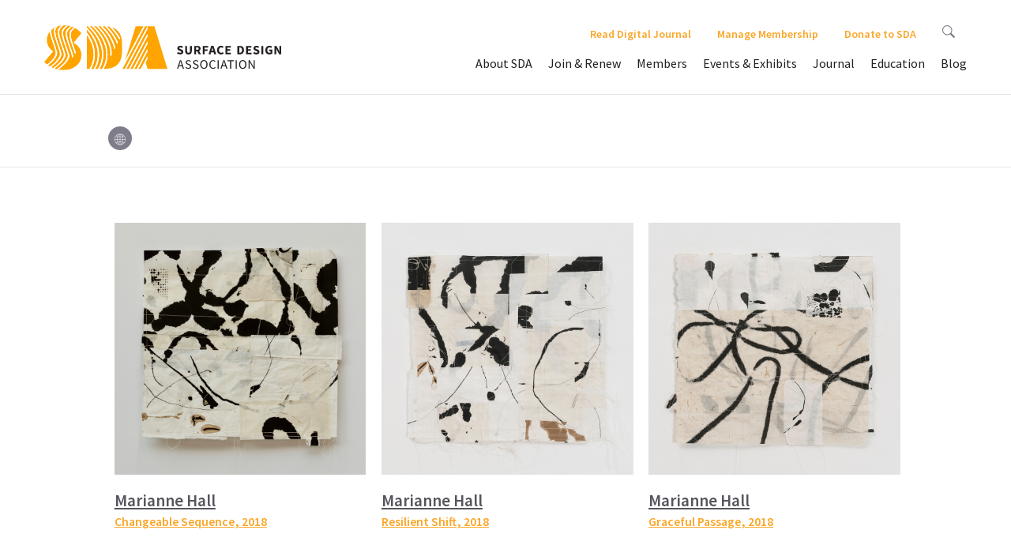

--- FILE ---
content_type: text/html; charset=UTF-8
request_url: https://www.surfacedesign.org/author/hall-mariannagmail-com/
body_size: 11736
content:
<!DOCTYPE html>
<!--[if IE 7]>
<html class="ie ie7" lang="en-US">
<![endif]-->
<!--[if IE 8]>
<html class="ie ie8" lang="en-US">
<![endif]-->
<!--[if !(IE 7) & !(IE 8)]><!-->
<html lang="en-US">
<!--<![endif]-->
	<head><style>img.lazy{min-height:1px}</style><link href="https://www.surfacedesign.org/wp-content/plugins/w3-total-cache/pub/js/lazyload.min.js" as="script">
		<meta charset="UTF-8">		
		<meta http-equiv="X-UA-Compatible" content="IE=edge,chrome=1">
		<title>Marianne Hall |  Surface Design Association</title>
		<meta name="viewport" content="width=device-width, initial-scale=1.0">
		<link rel="profile" href="http://gmpg.org/xfn/11">
		<link rel="pingback" href="https://www.surfacedesign.org/xmlrpc.php">
		
		
		<!-- stylesheets -->
		<link href="//maxcdn.bootstrapcdn.com/bootstrap/3.3.6/css/bootstrap.min.css" rel="stylesheet" integrity="sha384-1q8mTJOASx8j1Au+a5WDVnPi2lkFfwwEAa8hDDdjZlpLegxhjVME1fgjWPGmkzs7" crossorigin="anonymous">
		<link rel="stylesheet" type="text/css" href="//cdn.jsdelivr.net/jquery.slick/1.5.9/slick.css"/>
		<link rel="stylesheet" type="text/css" href="//cdnjs.cloudflare.com/ajax/libs/slick-carousel/1.5.9/slick-theme.css">
		<link rel="stylesheet" href="//cdnjs.cloudflare.com/ajax/libs/bootstrap-select/1.10.0/css/bootstrap-select.min.css">
		<link rel="stylesheet" href="https://www.surfacedesign.org/wp-content/themes/sda_theme/css/lightgallery.min.css"> 
		<link rel="stylesheet" href="https://www.surfacedesign.org/wp-content/themes/sda_theme/style.css">
		<link rel="stylesheet" href="https://www.surfacedesign.org/wp-content/themes/sda_theme/css/main.css?v=3.3">
		
		
		<!-- favicons and icons -->
		<link rel="apple-touch-icon" sizes="180x180" href="/favicons/apple-touch-icon.png">
		<link rel="icon" type="image/png" sizes="32x32" href="/favicons/favicon-32x32.png">
		<link rel="icon" type="image/png" sizes="16x16" href="/favicons/favicon-16x16.png">
		<link rel="manifest" href="/favicons/site.webmanifest">
		<link rel="shortcut icon" href="/favicons/favicon.ico">
		<meta name="msapplication-TileColor" content="#da532c">
		<meta name="msapplication-config" content="/favicons/browserconfig.xml">
		<meta name="theme-color" content="#ffffff">


		<!-- Google Tag Manager -->
		<script>(function(w,d,s,l,i){w[l]=w[l]||[];w[l].push({'gtm.start':
		new Date().getTime(),event:'gtm.js'});var f=d.getElementsByTagName(s)[0],
		j=d.createElement(s),dl=l!='dataLayer'?'&l='+l:'';j.async=true;j.src=
		'https://www.googletagmanager.com/gtm.js?id='+i+dl;f.parentNode.insertBefore(j,f);
		})(window,document,'script','dataLayer','GTM-W9CVT3B');</script>
		<!-- End Google Tag Manager -->
		
		<!--[if lt IE 9]>
		<script src="https://www.surfacedesign.org/wp-content/themes/sda_theme/js/html5.js"></script>
		<![endif]-->
		<meta name='robots' content='max-image-preview:large' />
<!-- Google tag (gtag.js) consent mode dataLayer added by Site Kit -->
<script type="text/javascript" id="google_gtagjs-js-consent-mode-data-layer">
/* <![CDATA[ */
window.dataLayer = window.dataLayer || [];function gtag(){dataLayer.push(arguments);}
gtag('consent', 'default', {"ad_personalization":"denied","ad_storage":"denied","ad_user_data":"denied","analytics_storage":"denied","functionality_storage":"denied","security_storage":"denied","personalization_storage":"denied","region":["AT","BE","BG","CH","CY","CZ","DE","DK","EE","ES","FI","FR","GB","GR","HR","HU","IE","IS","IT","LI","LT","LU","LV","MT","NL","NO","PL","PT","RO","SE","SI","SK"],"wait_for_update":500});
window._googlesitekitConsentCategoryMap = {"statistics":["analytics_storage"],"marketing":["ad_storage","ad_user_data","ad_personalization"],"functional":["functionality_storage","security_storage"],"preferences":["personalization_storage"]};
window._googlesitekitConsents = {"ad_personalization":"denied","ad_storage":"denied","ad_user_data":"denied","analytics_storage":"denied","functionality_storage":"denied","security_storage":"denied","personalization_storage":"denied","region":["AT","BE","BG","CH","CY","CZ","DE","DK","EE","ES","FI","FR","GB","GR","HR","HU","IE","IS","IT","LI","LT","LU","LV","MT","NL","NO","PL","PT","RO","SE","SI","SK"],"wait_for_update":500};
/* ]]> */
</script>
<!-- End Google tag (gtag.js) consent mode dataLayer added by Site Kit -->
<link rel='dns-prefetch' href='//ajax.googleapis.com' />
<link rel='dns-prefetch' href='//maxcdn.bootstrapcdn.com' />
<link rel='dns-prefetch' href='//cdnjs.cloudflare.com' />
<link rel='dns-prefetch' href='//npmcdn.com' />
<link rel='dns-prefetch' href='//cdn.jsdelivr.net' />
<link rel='dns-prefetch' href='//www.googletagmanager.com' />
<link rel="alternate" type="application/rss+xml" title="Surface Design Association &raquo; Posts by Marianne Hall Feed" href="https://www.surfacedesign.org/author/hall-mariannagmail-com/feed/" />
<style id='wp-img-auto-sizes-contain-inline-css' type='text/css'>
img:is([sizes=auto i],[sizes^="auto," i]){contain-intrinsic-size:3000px 1500px}
/*# sourceURL=wp-img-auto-sizes-contain-inline-css */
</style>
<style id='wp-emoji-styles-inline-css' type='text/css'>

	img.wp-smiley, img.emoji {
		display: inline !important;
		border: none !important;
		box-shadow: none !important;
		height: 1em !important;
		width: 1em !important;
		margin: 0 0.07em !important;
		vertical-align: -0.1em !important;
		background: none !important;
		padding: 0 !important;
	}
/*# sourceURL=wp-emoji-styles-inline-css */
</style>
<style id='wp-block-library-inline-css' type='text/css'>
:root{--wp-block-synced-color:#7a00df;--wp-block-synced-color--rgb:122,0,223;--wp-bound-block-color:var(--wp-block-synced-color);--wp-editor-canvas-background:#ddd;--wp-admin-theme-color:#007cba;--wp-admin-theme-color--rgb:0,124,186;--wp-admin-theme-color-darker-10:#006ba1;--wp-admin-theme-color-darker-10--rgb:0,107,160.5;--wp-admin-theme-color-darker-20:#005a87;--wp-admin-theme-color-darker-20--rgb:0,90,135;--wp-admin-border-width-focus:2px}@media (min-resolution:192dpi){:root{--wp-admin-border-width-focus:1.5px}}.wp-element-button{cursor:pointer}:root .has-very-light-gray-background-color{background-color:#eee}:root .has-very-dark-gray-background-color{background-color:#313131}:root .has-very-light-gray-color{color:#eee}:root .has-very-dark-gray-color{color:#313131}:root .has-vivid-green-cyan-to-vivid-cyan-blue-gradient-background{background:linear-gradient(135deg,#00d084,#0693e3)}:root .has-purple-crush-gradient-background{background:linear-gradient(135deg,#34e2e4,#4721fb 50%,#ab1dfe)}:root .has-hazy-dawn-gradient-background{background:linear-gradient(135deg,#faaca8,#dad0ec)}:root .has-subdued-olive-gradient-background{background:linear-gradient(135deg,#fafae1,#67a671)}:root .has-atomic-cream-gradient-background{background:linear-gradient(135deg,#fdd79a,#004a59)}:root .has-nightshade-gradient-background{background:linear-gradient(135deg,#330968,#31cdcf)}:root .has-midnight-gradient-background{background:linear-gradient(135deg,#020381,#2874fc)}:root{--wp--preset--font-size--normal:16px;--wp--preset--font-size--huge:42px}.has-regular-font-size{font-size:1em}.has-larger-font-size{font-size:2.625em}.has-normal-font-size{font-size:var(--wp--preset--font-size--normal)}.has-huge-font-size{font-size:var(--wp--preset--font-size--huge)}.has-text-align-center{text-align:center}.has-text-align-left{text-align:left}.has-text-align-right{text-align:right}.has-fit-text{white-space:nowrap!important}#end-resizable-editor-section{display:none}.aligncenter{clear:both}.items-justified-left{justify-content:flex-start}.items-justified-center{justify-content:center}.items-justified-right{justify-content:flex-end}.items-justified-space-between{justify-content:space-between}.screen-reader-text{border:0;clip-path:inset(50%);height:1px;margin:-1px;overflow:hidden;padding:0;position:absolute;width:1px;word-wrap:normal!important}.screen-reader-text:focus{background-color:#ddd;clip-path:none;color:#444;display:block;font-size:1em;height:auto;left:5px;line-height:normal;padding:15px 23px 14px;text-decoration:none;top:5px;width:auto;z-index:100000}html :where(.has-border-color){border-style:solid}html :where([style*=border-top-color]){border-top-style:solid}html :where([style*=border-right-color]){border-right-style:solid}html :where([style*=border-bottom-color]){border-bottom-style:solid}html :where([style*=border-left-color]){border-left-style:solid}html :where([style*=border-width]){border-style:solid}html :where([style*=border-top-width]){border-top-style:solid}html :where([style*=border-right-width]){border-right-style:solid}html :where([style*=border-bottom-width]){border-bottom-style:solid}html :where([style*=border-left-width]){border-left-style:solid}html :where(img[class*=wp-image-]){height:auto;max-width:100%}:where(figure){margin:0 0 1em}html :where(.is-position-sticky){--wp-admin--admin-bar--position-offset:var(--wp-admin--admin-bar--height,0px)}@media screen and (max-width:600px){html :where(.is-position-sticky){--wp-admin--admin-bar--position-offset:0px}}

/*# sourceURL=wp-block-library-inline-css */
</style><style id='global-styles-inline-css' type='text/css'>
:root{--wp--preset--aspect-ratio--square: 1;--wp--preset--aspect-ratio--4-3: 4/3;--wp--preset--aspect-ratio--3-4: 3/4;--wp--preset--aspect-ratio--3-2: 3/2;--wp--preset--aspect-ratio--2-3: 2/3;--wp--preset--aspect-ratio--16-9: 16/9;--wp--preset--aspect-ratio--9-16: 9/16;--wp--preset--color--black: #000000;--wp--preset--color--cyan-bluish-gray: #abb8c3;--wp--preset--color--white: #ffffff;--wp--preset--color--pale-pink: #f78da7;--wp--preset--color--vivid-red: #cf2e2e;--wp--preset--color--luminous-vivid-orange: #ff6900;--wp--preset--color--luminous-vivid-amber: #fcb900;--wp--preset--color--light-green-cyan: #7bdcb5;--wp--preset--color--vivid-green-cyan: #00d084;--wp--preset--color--pale-cyan-blue: #8ed1fc;--wp--preset--color--vivid-cyan-blue: #0693e3;--wp--preset--color--vivid-purple: #9b51e0;--wp--preset--gradient--vivid-cyan-blue-to-vivid-purple: linear-gradient(135deg,rgb(6,147,227) 0%,rgb(155,81,224) 100%);--wp--preset--gradient--light-green-cyan-to-vivid-green-cyan: linear-gradient(135deg,rgb(122,220,180) 0%,rgb(0,208,130) 100%);--wp--preset--gradient--luminous-vivid-amber-to-luminous-vivid-orange: linear-gradient(135deg,rgb(252,185,0) 0%,rgb(255,105,0) 100%);--wp--preset--gradient--luminous-vivid-orange-to-vivid-red: linear-gradient(135deg,rgb(255,105,0) 0%,rgb(207,46,46) 100%);--wp--preset--gradient--very-light-gray-to-cyan-bluish-gray: linear-gradient(135deg,rgb(238,238,238) 0%,rgb(169,184,195) 100%);--wp--preset--gradient--cool-to-warm-spectrum: linear-gradient(135deg,rgb(74,234,220) 0%,rgb(151,120,209) 20%,rgb(207,42,186) 40%,rgb(238,44,130) 60%,rgb(251,105,98) 80%,rgb(254,248,76) 100%);--wp--preset--gradient--blush-light-purple: linear-gradient(135deg,rgb(255,206,236) 0%,rgb(152,150,240) 100%);--wp--preset--gradient--blush-bordeaux: linear-gradient(135deg,rgb(254,205,165) 0%,rgb(254,45,45) 50%,rgb(107,0,62) 100%);--wp--preset--gradient--luminous-dusk: linear-gradient(135deg,rgb(255,203,112) 0%,rgb(199,81,192) 50%,rgb(65,88,208) 100%);--wp--preset--gradient--pale-ocean: linear-gradient(135deg,rgb(255,245,203) 0%,rgb(182,227,212) 50%,rgb(51,167,181) 100%);--wp--preset--gradient--electric-grass: linear-gradient(135deg,rgb(202,248,128) 0%,rgb(113,206,126) 100%);--wp--preset--gradient--midnight: linear-gradient(135deg,rgb(2,3,129) 0%,rgb(40,116,252) 100%);--wp--preset--font-size--small: 13px;--wp--preset--font-size--medium: 20px;--wp--preset--font-size--large: 36px;--wp--preset--font-size--x-large: 42px;--wp--preset--spacing--20: 0.44rem;--wp--preset--spacing--30: 0.67rem;--wp--preset--spacing--40: 1rem;--wp--preset--spacing--50: 1.5rem;--wp--preset--spacing--60: 2.25rem;--wp--preset--spacing--70: 3.38rem;--wp--preset--spacing--80: 5.06rem;--wp--preset--shadow--natural: 6px 6px 9px rgba(0, 0, 0, 0.2);--wp--preset--shadow--deep: 12px 12px 50px rgba(0, 0, 0, 0.4);--wp--preset--shadow--sharp: 6px 6px 0px rgba(0, 0, 0, 0.2);--wp--preset--shadow--outlined: 6px 6px 0px -3px rgb(255, 255, 255), 6px 6px rgb(0, 0, 0);--wp--preset--shadow--crisp: 6px 6px 0px rgb(0, 0, 0);}:where(.is-layout-flex){gap: 0.5em;}:where(.is-layout-grid){gap: 0.5em;}body .is-layout-flex{display: flex;}.is-layout-flex{flex-wrap: wrap;align-items: center;}.is-layout-flex > :is(*, div){margin: 0;}body .is-layout-grid{display: grid;}.is-layout-grid > :is(*, div){margin: 0;}:where(.wp-block-columns.is-layout-flex){gap: 2em;}:where(.wp-block-columns.is-layout-grid){gap: 2em;}:where(.wp-block-post-template.is-layout-flex){gap: 1.25em;}:where(.wp-block-post-template.is-layout-grid){gap: 1.25em;}.has-black-color{color: var(--wp--preset--color--black) !important;}.has-cyan-bluish-gray-color{color: var(--wp--preset--color--cyan-bluish-gray) !important;}.has-white-color{color: var(--wp--preset--color--white) !important;}.has-pale-pink-color{color: var(--wp--preset--color--pale-pink) !important;}.has-vivid-red-color{color: var(--wp--preset--color--vivid-red) !important;}.has-luminous-vivid-orange-color{color: var(--wp--preset--color--luminous-vivid-orange) !important;}.has-luminous-vivid-amber-color{color: var(--wp--preset--color--luminous-vivid-amber) !important;}.has-light-green-cyan-color{color: var(--wp--preset--color--light-green-cyan) !important;}.has-vivid-green-cyan-color{color: var(--wp--preset--color--vivid-green-cyan) !important;}.has-pale-cyan-blue-color{color: var(--wp--preset--color--pale-cyan-blue) !important;}.has-vivid-cyan-blue-color{color: var(--wp--preset--color--vivid-cyan-blue) !important;}.has-vivid-purple-color{color: var(--wp--preset--color--vivid-purple) !important;}.has-black-background-color{background-color: var(--wp--preset--color--black) !important;}.has-cyan-bluish-gray-background-color{background-color: var(--wp--preset--color--cyan-bluish-gray) !important;}.has-white-background-color{background-color: var(--wp--preset--color--white) !important;}.has-pale-pink-background-color{background-color: var(--wp--preset--color--pale-pink) !important;}.has-vivid-red-background-color{background-color: var(--wp--preset--color--vivid-red) !important;}.has-luminous-vivid-orange-background-color{background-color: var(--wp--preset--color--luminous-vivid-orange) !important;}.has-luminous-vivid-amber-background-color{background-color: var(--wp--preset--color--luminous-vivid-amber) !important;}.has-light-green-cyan-background-color{background-color: var(--wp--preset--color--light-green-cyan) !important;}.has-vivid-green-cyan-background-color{background-color: var(--wp--preset--color--vivid-green-cyan) !important;}.has-pale-cyan-blue-background-color{background-color: var(--wp--preset--color--pale-cyan-blue) !important;}.has-vivid-cyan-blue-background-color{background-color: var(--wp--preset--color--vivid-cyan-blue) !important;}.has-vivid-purple-background-color{background-color: var(--wp--preset--color--vivid-purple) !important;}.has-black-border-color{border-color: var(--wp--preset--color--black) !important;}.has-cyan-bluish-gray-border-color{border-color: var(--wp--preset--color--cyan-bluish-gray) !important;}.has-white-border-color{border-color: var(--wp--preset--color--white) !important;}.has-pale-pink-border-color{border-color: var(--wp--preset--color--pale-pink) !important;}.has-vivid-red-border-color{border-color: var(--wp--preset--color--vivid-red) !important;}.has-luminous-vivid-orange-border-color{border-color: var(--wp--preset--color--luminous-vivid-orange) !important;}.has-luminous-vivid-amber-border-color{border-color: var(--wp--preset--color--luminous-vivid-amber) !important;}.has-light-green-cyan-border-color{border-color: var(--wp--preset--color--light-green-cyan) !important;}.has-vivid-green-cyan-border-color{border-color: var(--wp--preset--color--vivid-green-cyan) !important;}.has-pale-cyan-blue-border-color{border-color: var(--wp--preset--color--pale-cyan-blue) !important;}.has-vivid-cyan-blue-border-color{border-color: var(--wp--preset--color--vivid-cyan-blue) !important;}.has-vivid-purple-border-color{border-color: var(--wp--preset--color--vivid-purple) !important;}.has-vivid-cyan-blue-to-vivid-purple-gradient-background{background: var(--wp--preset--gradient--vivid-cyan-blue-to-vivid-purple) !important;}.has-light-green-cyan-to-vivid-green-cyan-gradient-background{background: var(--wp--preset--gradient--light-green-cyan-to-vivid-green-cyan) !important;}.has-luminous-vivid-amber-to-luminous-vivid-orange-gradient-background{background: var(--wp--preset--gradient--luminous-vivid-amber-to-luminous-vivid-orange) !important;}.has-luminous-vivid-orange-to-vivid-red-gradient-background{background: var(--wp--preset--gradient--luminous-vivid-orange-to-vivid-red) !important;}.has-very-light-gray-to-cyan-bluish-gray-gradient-background{background: var(--wp--preset--gradient--very-light-gray-to-cyan-bluish-gray) !important;}.has-cool-to-warm-spectrum-gradient-background{background: var(--wp--preset--gradient--cool-to-warm-spectrum) !important;}.has-blush-light-purple-gradient-background{background: var(--wp--preset--gradient--blush-light-purple) !important;}.has-blush-bordeaux-gradient-background{background: var(--wp--preset--gradient--blush-bordeaux) !important;}.has-luminous-dusk-gradient-background{background: var(--wp--preset--gradient--luminous-dusk) !important;}.has-pale-ocean-gradient-background{background: var(--wp--preset--gradient--pale-ocean) !important;}.has-electric-grass-gradient-background{background: var(--wp--preset--gradient--electric-grass) !important;}.has-midnight-gradient-background{background: var(--wp--preset--gradient--midnight) !important;}.has-small-font-size{font-size: var(--wp--preset--font-size--small) !important;}.has-medium-font-size{font-size: var(--wp--preset--font-size--medium) !important;}.has-large-font-size{font-size: var(--wp--preset--font-size--large) !important;}.has-x-large-font-size{font-size: var(--wp--preset--font-size--x-large) !important;}
/*# sourceURL=global-styles-inline-css */
</style>

<style id='classic-theme-styles-inline-css' type='text/css'>
/*! This file is auto-generated */
.wp-block-button__link{color:#fff;background-color:#32373c;border-radius:9999px;box-shadow:none;text-decoration:none;padding:calc(.667em + 2px) calc(1.333em + 2px);font-size:1.125em}.wp-block-file__button{background:#32373c;color:#fff;text-decoration:none}
/*# sourceURL=/wp-includes/css/classic-themes.min.css */
</style>
<script type="text/javascript" src="https://ajax.googleapis.com/ajax/libs/jquery/2.2.4/jquery.min.js?ver=6.9" id="jquery-js"></script>
<script type="text/javascript" src="//maxcdn.bootstrapcdn.com/bootstrap/3.3.6/js/bootstrap.min.js?ver=3.3.6" id="bootstrapjs-js"></script>
<script type="text/javascript" src="//cdnjs.cloudflare.com/ajax/libs/bootstrap-select/1.10.0/js/bootstrap-select.min.js?ver=1.10.0" id="bootstrapselect-js"></script>
<script type="text/javascript" src="//npmcdn.com/masonry-layout@4.0/dist/masonry.pkgd.min.js?ver=4.0" id="masonryjs-js"></script>
<script type="text/javascript" src="//cdn.jsdelivr.net/jquery.slick/1.5.9/slick.min.js?ver=1.5.9" id="isotopejs-js"></script>
<script type="text/javascript" src="https://www.surfacedesign.org/wp-content/themes/sda_theme/js/guest-juror.js?ver=1.0" id="guestjurorjs-js"></script>
<script type="text/javascript" src="https://www.surfacedesign.org/wp-content/themes/sda_theme/js/twitterFetcher.js?ver=1.0" id="twitterFetcher-js"></script>
<script type="text/javascript" src="https://www.surfacedesign.org/wp-content/themes/sda_theme/js/twitter-feed.js?ver=1.0" id="twitterfeed-js"></script>
<script type="text/javascript" src="https://www.surfacedesign.org/wp-content/themes/sda_theme/js/instafeed.min.js?ver=1.0" id="instagramfeed-js"></script>
<script type="text/javascript" src="https://www.surfacedesign.org/wp-content/themes/sda_theme/js/lib/lightgallery/lightgallery-all.js?ver=1.0" id="lightgallery-js"></script>
<script type="text/javascript" src="https://www.surfacedesign.org/wp-content/themes/sda_theme/js/main.js?ver=1.01" id="mainjs-js"></script>

<!-- Google tag (gtag.js) snippet added by Site Kit -->
<!-- Google Analytics snippet added by Site Kit -->
<script type="text/javascript" src="https://www.googletagmanager.com/gtag/js?id=G-R83XWX36D7" id="google_gtagjs-js" async></script>
<script type="text/javascript" id="google_gtagjs-js-after">
/* <![CDATA[ */
window.dataLayer = window.dataLayer || [];function gtag(){dataLayer.push(arguments);}
gtag("set","linker",{"domains":["www.surfacedesign.org"]});
gtag("js", new Date());
gtag("set", "developer_id.dZTNiMT", true);
gtag("config", "G-R83XWX36D7");
//# sourceURL=google_gtagjs-js-after
/* ]]> */
</script>
<link rel="https://api.w.org/" href="https://www.surfacedesign.org/wp-json/" /><link rel="alternate" title="JSON" type="application/json" href="https://www.surfacedesign.org/wp-json/wp/v2/users/1233" /><link rel="EditURI" type="application/rsd+xml" title="RSD" href="https://www.surfacedesign.org/xmlrpc.php?rsd" />
<meta name="generator" content="WordPress 6.9" />
<meta name="generator" content="Site Kit by Google 1.168.0" />		
	</head>
	<body class="archive author author-hall-mariannagmail-com author-1233 wp-theme-sda_theme">
		<header>
			<nav class="navbar navbar-default">
			    <div class="container-fluid">
			    <!-- Brand and toggle get grouped for better mobile display -->
			    <div class="navbar-header">
			      <button type="button" class="navbar-toggle collapsed" data-toggle="collapse" data-target="#bs-example-navbar-collapse-1" aria-expanded="false">
			        <span class="sr-only">Toggle navigation</span>
			        <span class="icon-bar"></span>
			        <span class="icon-bar"></span>
			        <span class="icon-bar"></span>
			      </button>
			      <a class="navbar-brand" href="https://www.surfacedesign.org">
			      	<img class="lazy" src="data:image/svg+xml,%3Csvg%20xmlns='http://www.w3.org/2000/svg'%20viewBox='0%200%201%201'%3E%3C/svg%3E" data-src="https://www.surfacedesign.org/wp-content/themes/sda_theme/img/SDA_Logo_2021_Saffron_Horizontal.svg" alt="Surface Design Association logo">
			      </a>
			    </div>


		    <!-- Collect the nav links, forms, and other content for toggling -->
		   
			<div id="bs-example-navbar-collapse-1" class="collapse navbar-collapse"><ul id="menu-menu-1" class="nav navbar-nav navbar-right"><li id="menu-item-102" class="menu-item menu-item-type-post_type menu-item-object-page menu-item-has-children menu-item-102 dropdown"><a title="About SDA" href="#" data-toggle="dropdown" class="dropdown-toggle" aria-haspopup="true">About SDA <span class="caret"></span></a>
<ul role="menu" class=" dropdown-menu">
	<li id="menu-item-24476" class="menu-item menu-item-type-post_type menu-item-object-page menu-item-24476"><a title="Mission and History" href="https://www.surfacedesign.org/about/mission-history/">Mission and History</a></li>
	<li role="presentation" class="divider"></li>
	<li id="menu-item-45957" class="menu-item menu-item-type-post_type menu-item-object-page menu-item-45957"><a title="Equity, Access &amp; Integration" href="https://www.surfacedesign.org/equity-access-and-integration/">Equity, Access &#038; Integration</a></li>
	<li role="presentation" class="divider"></li>
	<li id="menu-item-24491" class="menu-item menu-item-type-post_type menu-item-object-page menu-item-24491"><a title="Board &#038; Staff" href="https://www.surfacedesign.org/about/boardstaff/">Board &#038; Staff</a></li>
	<li role="presentation" class="divider"></li>
	<li id="menu-item-104" class="menu-item menu-item-type-post_type menu-item-object-page menu-item-104"><a title="Work With Us" href="https://www.surfacedesign.org/about/jobs-internships/">Work With Us</a></li>
	<li role="presentation" class="divider"></li>
	<li id="menu-item-103" class="menu-item menu-item-type-post_type menu-item-object-page menu-item-103"><a title="Contact SDA" href="https://www.surfacedesign.org/about/contact/">Contact SDA</a></li>
	<li role="presentation" class="divider"></li>
	<li role="presentation" class="divider"></li>
	<li id="menu-item-38031" class="menu-item menu-item-type-post_type menu-item-object-page menu-item-38031"><a title="FAQ" href="https://www.surfacedesign.org/about/faq/">FAQ</a></li>
</ul>
</li>
<li id="menu-item-72252" class="menu-item menu-item-type-post_type menu-item-object-page menu-item-72252"><a title="Join &amp; Renew" href="https://www.surfacedesign.org/join/">Join &#038; Renew</a></li>
<li id="menu-item-97" class="menu-item menu-item-type-post_type menu-item-object-page menu-item-has-children menu-item-97 dropdown"><a title="Members" href="#" data-toggle="dropdown" class="dropdown-toggle" aria-haspopup="true">Members <span class="caret"></span></a>
<ul role="menu" class=" dropdown-menu">
	<li id="menu-item-28453" class="menu-item menu-item-type-custom menu-item-object-custom menu-item-28453"><a title="Manage Membership" href="https://surfacedesign.z2systems.com/np/security/signIn.do?orgId=surfacedesign">Manage Membership</a></li>
	<li role="presentation" class="divider"></li>
	<li id="menu-item-101" class="menu-item menu-item-type-post_type menu-item-object-page menu-item-101"><a title="Member &amp; Art Directory" href="https://www.surfacedesign.org/members/directory/">Member &#038; Art Directory</a></li>
	<li role="presentation" class="divider"></li>
	<li id="menu-item-32011" class="menu-item menu-item-type-post_type menu-item-object-page menu-item-32011"><a title="Manage My Images" href="https://www.surfacedesign.org/members/manage-my-images/">Manage My Images</a></li>
	<li role="presentation" class="divider"></li>
	<li id="menu-item-39941" class="menu-item menu-item-type-post_type menu-item-object-page menu-item-39941"><a title="Premium Gallery" href="https://www.surfacedesign.org/members/premium-gallery/">Premium Gallery</a></li>
	<li role="presentation" class="divider"></li>
	<li id="menu-item-44957" class="menu-item menu-item-type-post_type menu-item-object-page menu-item-44957"><a title="Regional Groups" href="https://www.surfacedesign.org/regional/groups/">Regional Groups</a></li>
	<li role="presentation" class="divider"></li>
	<li role="presentation" class="divider"></li>
	<li id="menu-item-25474" class="menu-item menu-item-type-post_type menu-item-object-page menu-item-25474"><a title="Grants &#038; Awards" href="https://www.surfacedesign.org/members/awards-grants/">Grants &#038; Awards</a></li>
	<li role="presentation" class="divider"></li>
	<li id="menu-item-72762" class="menu-item menu-item-type-post_type menu-item-object-page menu-item-72762"><a title="Meli Bandera 2025 AiR" href="https://www.surfacedesign.org/meli-bandera-air/">Meli Bandera 2025 AiR</a></li>
</ul>
</li>
<li id="menu-item-24579" class="menu-item menu-item-type-post_type menu-item-object-page menu-item-has-children menu-item-24579 dropdown"><a title="Events &#038; Exhibits" href="#" data-toggle="dropdown" class="dropdown-toggle" aria-haspopup="true">Events &#038; Exhibits <span class="caret"></span></a>
<ul role="menu" class=" dropdown-menu">
	<li id="menu-item-25652" class="menu-item menu-item-type-custom menu-item-object-custom menu-item-25652"><a title="Calendar" href="https://www.surfacedesign.org/event-calendar/">Calendar</a></li>
	<li role="presentation" class="divider"></li>
	<li id="menu-item-55720" class="menu-item menu-item-type-custom menu-item-object-custom menu-item-55720"><a title="Workshops" href="https://www.surfacedesign.org/events-exhibits/sda-workshops-2026">Workshops</a></li>
	<li role="presentation" class="divider"></li>
	<li id="menu-item-48951" class="menu-item menu-item-type-post_type menu-item-object-page menu-item-48951"><a title="Exhibitions" href="https://www.surfacedesign.org/events-exhibits/exhibits/">Exhibitions</a></li>
	<li role="presentation" class="divider"></li>
	<li id="menu-item-56916" class="menu-item menu-item-type-post_type menu-item-object-page menu-item-56916"><a title="Meetups" href="https://www.surfacedesign.org/regional/sda-meetups/">Meetups</a></li>
	<li role="presentation" class="divider"></li>
	<li role="presentation" class="divider"></li>
	<li id="menu-item-48950" class="menu-item menu-item-type-post_type menu-item-object-page menu-item-48950"><a title="Events" href="https://www.surfacedesign.org/events-exhibits/events/">Events</a></li>
	<li role="presentation" class="divider"></li>
	<li id="menu-item-60932" class="menu-item menu-item-type-custom menu-item-object-custom menu-item-60932"><a title="Symposium 2026" href="https://www.surfacedesign.org/events-exhibits/sdas-2026-online-symposium/">Symposium 2026</a></li>
	<li role="presentation" class="divider"></li>
</ul>
</li>
<li id="menu-item-24586" class="menu-item menu-item-type-post_type menu-item-object-page menu-item-has-children menu-item-24586 dropdown"><a title="Journal" href="#" data-toggle="dropdown" class="dropdown-toggle" aria-haspopup="true">Journal <span class="caret"></span></a>
<ul role="menu" class=" dropdown-menu">
	<li id="menu-item-367" class="menu-item menu-item-type-post_type menu-item-object-page menu-item-367"><a title="About the Journal" href="https://www.surfacedesign.org/journal/about-the-journal/">About the Journal</a></li>
	<li role="presentation" class="divider"></li>
	<li id="menu-item-48839" class="menu-item menu-item-type-custom menu-item-object-custom menu-item-48839"><a title="Digital Journal" href="https://www.surfacedesign.org/journal/digital-journal-new/">Digital Journal</a></li>
	<li role="presentation" class="divider"></li>
	<li id="menu-item-38939" class="menu-item menu-item-type-custom menu-item-object-custom menu-item-38939"><a title="Shop" href="https://surfacedesign.z2systems.com/np/clients/surfacedesign/giftstore.jsp">Shop</a></li>
	<li role="presentation" class="divider"></li>
	<li id="menu-item-35489" class="menu-item menu-item-type-post_type menu-item-object-page menu-item-35489"><a title="Journal Submissions" href="https://www.surfacedesign.org/journal/journal-submissions/">Journal Submissions</a></li>
	<li role="presentation" class="divider"></li>
	<li id="menu-item-112" class="menu-item menu-item-type-post_type menu-item-object-page menu-item-112"><a title="For Advertisers" href="https://www.surfacedesign.org/journal/advertisers/">For Advertisers</a></li>
</ul>
</li>
<li id="menu-item-42723" class="menu-item menu-item-type-post_type menu-item-object-page menu-item-42723"><a title="Education" href="https://www.surfacedesign.org/education/">Education</a></li>
<li id="menu-item-24810" class="menu-item menu-item-type-post_type menu-item-object-page current_page_parent menu-item-24810"><a title="Blog" href="https://www.surfacedesign.org/blog/">Blog</a></li>
<li id="menu-item-45940" class="mobile-only menu-item menu-item-type-post_type menu-item-object-page menu-item-45940"><a title="Donate to SDA" href="https://www.surfacedesign.org/support/">Donate to SDA</a></li>
</ul></div>        	
        	<div class="nav navbar-nav navbar-right"><ul id="menu-menu-2" class="subnav"><li id="menu-item-48838" class="subnav-item menu-item menu-item-type-post_type menu-item-object-page menu-item-48838"><a title="Read Digital Journal" href="https://www.surfacedesign.org/journal/digital-journal-new/">Read Digital Journal</a></li>
<li id="menu-item-260" class="subnav-item menu-item menu-item-type-custom menu-item-object-custom menu-item-has-children menu-item-260 dropdown"><a title="Manage Membership" href="#" data-toggle="dropdown" class="dropdown-toggle" aria-haspopup="true">Manage Membership <span class="caret"></span></a>
<ul role="menu" class=" dropdown-menu">
	<li id="menu-item-24576" class="menu-item menu-item-type-custom menu-item-object-custom menu-item-24576"><a title="Login/Renew" href="https://surfacedesign.z2systems.com/np/security/signIn.do?orgId=surfacedesign">Login/Renew</a></li>
	<li role="presentation" class="divider"></li>
	<li id="menu-item-25430" class="menu-item menu-item-type-custom menu-item-object-custom menu-item-25430"><a title="Manage My Images" href="https://www.surfacedesign.org/members/manage-my-images/">Manage My Images</a></li>
</ul>
</li>
<li id="menu-item-259" class="subnav-item menu-item menu-item-type-custom menu-item-object-custom menu-item-259"><a title="Donate to SDA" href="https://www.surfacedesign.org/support/">Donate to SDA</a></li>
<li class="subnav-item"><a class="subnav-link" href="https://www.surfacedesign.org/search">  
			  		<svg version="1.1" id="search-icon" xmlns="http://www.w3.org/2000/svg" xmlns:xlink="http://www.w3.org/1999/xlink" x="0px" y="0px"
                viewBox="0 0 24.9 24.9" enable-background="new 0 0 24.9 24.9" xml:space="preserve">
                <path fill="" d="M19.5,9.9c0-5.3-4.6-9.9-9.9-9.9S0,4.3,0,9.6s4.6,9.9,9.9,9.9c1.7,0,3.4-0.5,4.8-1.3l0.5-0.3l6.8,6.8
                c0.3,0.3,0.9,0.3,1.2,0l1.6-1.6c0.2-0.2,0.2-0.3,0.1-0.4c0-0.2-0.2-0.4-0.4-0.6l-6.7-6.7l0.3-0.5C19,13.4,19.5,11.7,19.5,9.9z
                M9.9,17.8c-4.4,0-8.2-3.8-8.2-8.2s3.5-7.9,7.9-7.9s8.2,3.8,8.2,8.2S14.3,17.8,9.9,17.8z"/>
                	</svg> 
					</a>
					</li></ul></div>
        	
        	        	
        	
		   
		  </div><!-- /.container-fluid -->
		  </nav>


		</header>
		<!-- /header -->


	<main>
		<!-- section -->
		
				

		
		    
  		<section class="page-heading-section">
		    <div class="container">
		      	<div class="row">
		        	<div class="col-sm-9 indented-container">
						<h1 class="section-heading"> </h1>
												<ul class="social-list">
								
															<li class="social-icon-container">
									<a href="http://mariannehallartist.com" class="social-link" target="_blank">
										<svg version="1.1" id="website_icon" class="social-icon" xmlns="http://www.w3.org/2000/svg" xmlns:xlink="http://www.w3.org/1999/xlink" x="0px" y="0px"
	 viewBox="0 0 60 60" enable-background="new 0 0 60 60" xml:space="preserve">
											<g id="_x37_15-globe_x40_2x.png">
												<g>
													<path d="M30,2C14.5,2,2,14.5,2,30c0,15.5,12.5,28,28,28c15.5,0,28-12.5,28-28C58,14.5,45.5,2,30,2z M23.4,4.9
														c-2.4,2.2-4.4,5.6-5.9,9.7c-2.1-0.9-3.9-2-5.5-3.3C15.2,8.3,19.1,6,23.4,4.9z M10.6,12.7c1.8,1.5,3.9,2.7,6.2,3.7
														c-1.1,3.7-1.8,8-1.9,12.6H4C4.3,22.7,6.7,17.1,10.6,12.7z M4,31h11c0.1,4.5,0.8,8.8,1.9,12.6c-2.4,1-4.5,2.3-6.2,3.7
														C6.7,42.9,4.3,37.3,4,31z M12,48.7c1.5-1.3,3.4-2.4,5.5-3.3c1.5,4.1,3.5,7.5,5.9,9.7C19.1,54,15.2,51.7,12,48.7z M29,55.9
														c-4-0.6-7.5-4.9-9.7-11.2c2.9-1,6.2-1.6,9.7-1.7V55.9z M29,41c-3.7,0.1-7.2,0.7-10.3,1.8c-1-3.5-1.6-7.5-1.7-11.8h12V41z M29,29
														H17c0.1-4.3,0.7-8.3,1.7-11.8c3.1,1.1,6.6,1.7,10.3,1.8V29z M29,17c-3.5-0.1-6.8-0.7-9.7-1.7C21.5,9,25,4.7,29,4.1V17z M56,29H45
														c-0.1-4.5-0.8-8.8-1.9-12.6c2.4-1,4.5-2.3,6.2-3.7C53.3,17.1,55.7,22.7,56,29z M48,11.3c-1.5,1.3-3.4,2.4-5.5,3.3
														C41,10.4,39,7.1,36.6,4.9C40.9,6,44.8,8.3,48,11.3z M31,4.1c4,0.6,7.5,4.9,9.7,11.2c-2.9,1-6.2,1.6-9.7,1.7V4.1z M31,19
														c3.7-0.1,7.2-0.7,10.3-1.8c1,3.5,1.6,7.5,1.7,11.8H31V19z M31,31h12c-0.1,4.3-0.7,8.3-1.7,11.8c-3.1-1.1-6.6-1.7-10.3-1.8V31z
														 M31,55.9V43c3.5,0.1,6.8,0.7,9.7,1.7C38.5,51,35,55.3,31,55.9z M36.6,55.1c2.4-2.2,4.4-5.6,5.9-9.7c2.1,0.9,3.9,2,5.5,3.3
														C44.8,51.7,40.9,54,36.6,55.1z M49.4,47.3c-1.8-1.5-3.9-2.7-6.2-3.7c1.1-3.7,1.8-8,1.9-12.6h11C55.7,37.3,53.3,42.9,49.4,47.3z"/>
												</g>
											</g>
											</svg>
                    				</a>
								</li>
															
																
																								
							</ul>
								        	</div>
		      	</div>
		    </div>
	 	</section>

                            		<section class="author-gallery-section">
        		<div class="container">
        			<div class="row indented-container">
        				<div class="artwork-container" id="memberGallery">
        					
<div id="caption-39327" style="display:none">
	<h4>Marianne Hall</h4>
	<p class="caption-title">Changeable Sequence, <span class="caption-year">2018</span></p>
	<p>
		<span class="caption-comma">Rice Paper, Ink, Thread</span>				<span class="caption-comma">13" W X 12" H</span>			</p>
	</div>

<div class="sw-member-gallery-image">
	<a href="https://www.surfacedesign.org/wp-content/uploads/2020/01/Marianne-Hall_Title-Changeable-Sequence.jpg" class="artwork-container artwork" data-sub-html="#caption-39327">
		<img class="lazy" src="data:image/svg+xml,%3Csvg%20xmlns='http://www.w3.org/2000/svg'%20viewBox='0%200%20900%20900'%3E%3C/svg%3E" data-src="https://www.surfacedesign.org/wp-content/uploads/2020/01/Marianne-Hall_Title-Changeable-Sequence.jpg">
	    <div class="gallery-img-caption">
	        <p class="caption-name">Marianne Hall</p>
	        <p class="caption-title">Changeable Sequence<span class="caption-year">, 2018</span></p>
	    </div>
	</a>
</div>


<div id="caption-39331" style="display:none">
	<h4>Marianne Hall</h4>
	<p class="caption-title">Resilient Shift, <span class="caption-year">2018</span></p>
	<p>
		<span class="caption-comma">Rice Paper, Ink, Thread</span>				<span class="caption-comma">13" W X 12" H</span>			</p>
	</div>

<div class="sw-member-gallery-image">
	<a href="https://www.surfacedesign.org/wp-content/uploads/2020/01/Marianne-Hall_Title-Resilient-Shift.jpg" class="artwork-container artwork" data-sub-html="#caption-39331">
		<img class="lazy" src="data:image/svg+xml,%3Csvg%20xmlns='http://www.w3.org/2000/svg'%20viewBox='0%200%20900%20900'%3E%3C/svg%3E" data-src="https://www.surfacedesign.org/wp-content/uploads/2020/01/Marianne-Hall_Title-Resilient-Shift.jpg">
	    <div class="gallery-img-caption">
	        <p class="caption-name">Marianne Hall</p>
	        <p class="caption-title">Resilient Shift<span class="caption-year">, 2018</span></p>
	    </div>
	</a>
</div>


<div id="caption-39329" style="display:none">
	<h4>Marianne Hall</h4>
	<p class="caption-title">Graceful Passage, <span class="caption-year">2018</span></p>
	<p>
		<span class="caption-comma">Rice Paper, Ink, Thread</span>				<span class="caption-comma">13" W X 12" H</span>			</p>
	</div>

<div class="sw-member-gallery-image">
	<a href="https://www.surfacedesign.org/wp-content/uploads/2020/01/Marianne-Hall_Title-Graceful-Passage.jpg" class="artwork-container artwork" data-sub-html="#caption-39329">
		<img class="lazy" src="data:image/svg+xml,%3Csvg%20xmlns='http://www.w3.org/2000/svg'%20viewBox='0%200%20900%20900'%3E%3C/svg%3E" data-src="https://www.surfacedesign.org/wp-content/uploads/2020/01/Marianne-Hall_Title-Graceful-Passage.jpg">
	    <div class="gallery-img-caption">
	        <p class="caption-name">Marianne Hall</p>
	        <p class="caption-title">Graceful Passage<span class="caption-year">, 2018</span></p>
	    </div>
	</a>
</div>


<div id="caption-46213" style="display:none">
	<h4>Marianne Hall</h4>
	<p class="caption-title">Disquise, <span class="caption-year">2021</span></p>
	<p>
		<span class="caption-comma">Felt, book cloth, thread, linen twine, wire, encaustic</span>				<span class="caption-comma">8 x 5 x 3.5 inches</span>			</p>
	</div>

<div class="sw-member-gallery-image">
	<a href="https://www.surfacedesign.org/wp-content/uploads/2021/04/IMG_0902-scaled.jpeg" class="artwork-container artwork" data-sub-html="#caption-46213">
		<img class="lazy" src="data:image/svg+xml,%3Csvg%20xmlns='http://www.w3.org/2000/svg'%20viewBox='0%200%201707%202560'%3E%3C/svg%3E" data-src="https://www.surfacedesign.org/wp-content/uploads/2021/04/IMG_0902-scaled.jpeg">
	    <div class="gallery-img-caption">
	        <p class="caption-name">Marianne Hall</p>
	        <p class="caption-title">Disquise<span class="caption-year">, 2021</span></p>
	    </div>
	</a>
</div>


<div id="caption-46093" style="display:none">
	<h4>Marianne Hall</h4>
	<p class="caption-title">Nimbus, <span class="caption-year">2021</span></p>
	<p>
		<span class="caption-comma">felt, wire, thread</span>				<span class="caption-comma">10 x 7.5 x 3.5 inches</span>			</p>
	</div>

<div class="sw-member-gallery-image">
	<a href="https://www.surfacedesign.org/wp-content/uploads/2021/04/Nimbus-Marianne-Hall-scaled.jpeg" class="artwork-container artwork" data-sub-html="#caption-46093">
		<img class="lazy" src="data:image/svg+xml,%3Csvg%20xmlns='http://www.w3.org/2000/svg'%20viewBox='0%200%202560%202560'%3E%3C/svg%3E" data-src="https://www.surfacedesign.org/wp-content/uploads/2021/04/Nimbus-Marianne-Hall-scaled.jpeg">
	    <div class="gallery-img-caption">
	        <p class="caption-name">Marianne Hall</p>
	        <p class="caption-title">Nimbus<span class="caption-year">, 2021</span></p>
	    </div>
	</a>
</div>

        				</div>
        			</div>
        		</div>
    	    </section>
        		<!-- /section -->
	</main>
	
	<div class="view-all-members-button container">
			<div class="row">
				<div class="col-md-12">
					<a href="#" onClick="backAway()" class="tiny-button"><span class="member-back-arrow"></span> Back</a>
				</div>
			</div>
		</div>

<script>
    function backAway(){
        if(history.length === 1){
            window.location = "https://www.surfacedesign.org/"
        } else {
            history.back();
        }
    }
</script>

			<!-- footer -->
			<footer>
							 <!--  <div class="subfooter"> -->
    <div class="container-fluid subfooter lazy" style="" data-bg="https://www.surfacedesign.org/wp-content/uploads/2022/09/Before.worug_.gray-copy-1-scaled.jpeg">
	    <div class="container">
		    
	        <div class="row subfooter-flex-container">
		     	
			 		<h4 class="subfooter-text">Enjoy the benefits that 3,000 members share.</h4>
			 		<div class="subfooter-btn-container">
			 			<a href="https://www.surfacedesign.org/join" role="button" class="subfooter-btn hidden-md hidden-sm hidden-xs">Join SDA<span class="subfooter-arrow"></span></a>
			 			<a href="https://www.surfacedesign.org/join" role="button" class="subfooter-btn visible-md visible-sm visible-xs">Join SDA<span class="subfooter-arrow"></span></a>
			 			<a href="https://www.surfacedesign.org/support/" role="button" class="subfooter-btn hidden-md hidden-sm hidden-xs">Make a Donation<span class="subfooter-arrow"></span></a>
			 			<a href="https://www.surfacedesign.org/support/" role="button" class="subfooter-btn visible-md visible-sm visible-xs">Make a Donation<span class="subfooter-arrow"></span></a>
	          		</div>
		     	
			  		<div class="subfooter-caption">Joan Diamond, <em>Before</em> [detail], 2022</div>
	        </div>
	    </div>
    </div>

   <!--  </div> -->
    
    <!-- <div class="footer-main"> -->
      <div class="container-fluid footer-main">
        <div class="container">
			<div class="row">

		          <div class="col-sm-12 col-md-4 footer-logo-section">
		   
		            <div class="col-sm-12 col-md-12 footer-logo-text-container">
		<!--               <h4 class="footer-logo-text">Surface Design Association</h4> -->
					  <a href="https://www.surfacedesign.org">
		                <img src="data:image/svg+xml,%3Csvg%20xmlns='http://www.w3.org/2000/svg'%20viewBox='0%200%201%201'%3E%3C/svg%3E" data-src="https://www.surfacedesign.org/wp-content/themes/sda_theme/img/SDA_Logo_2021_Charcoal_Stacked.svg" alt="Surface Design Association logo" class="footer-logo lazy">
		              </a>
		              <p class="copyright">Copyright &copy; 2026. All images and information copyright their respective artistic and organization members.</p>
		              <h5><a href="https://www.surfacedesign.org/terms-conditions/" class="footer-link">Terms &amp; Conditions</a></h5>
		              <h5><a href="https://www.surfacedesign.org/privacy-policy/" class="footer-link">Privacy Policy</a></h5>
		              <h5><a href="https://www.surfacedesign.org/about/contact/" class="footer-link">Contact SDA</a></h5>
		            </div>
		          </div>
		          <div class="col-sm-8 footer-sponsor-section hidden-xs hidden-sm">
		            <h4 class="sponsor-heading">Our Partners &amp; Sponsors</h4>
		            <div class="sponsor-block-container">
			            
			            <!-- ACF REPEATER STARTS -->
			            						        <a href="https://courses.annjohnston.net/" class="sponsor-link" target="_blank"><div class="sponsor-block lazy" style="" data-bg="https://www.surfacedesign.org/wp-content/uploads/2026/01/aj-ad-sda-footer-2026-500x500-1.jpg"></div></a>
														        <a href="https://atelier.clos-mirabel.com/makers-retreats/indigo-shibori-retreat-with-davana-robedee" class="sponsor-link" target="_blank"><div class="sponsor-block lazy" style="" data-bg="https://www.surfacedesign.org/wp-content/uploads/2025/07/Footer-INDIGO-SHIBORI-RETREAT-500-x-500-px.png"></div></a>
														        <a href="https://royalwoodltd.com/" class="sponsor-link" target="_blank"><div class="sponsor-block lazy" style="" data-bg="https://www.surfacedesign.org/wp-content/uploads/2025/12/RoyalwoodLtd-website-ad.png"></div></a>
											            
						 <!-- ACF REPEATER ENDS -->
		            </div>
		          </div> <!-- /.footer-sponsor-section -->
			</div>
        </div>
      </div>
    <!-- </div> --> <!-- /.footer-main -->









				
			</footer>
			<!-- /footer -->

			<script type="speculationrules">
{"prefetch":[{"source":"document","where":{"and":[{"href_matches":"/*"},{"not":{"href_matches":["/wp-*.php","/wp-admin/*","/wp-content/uploads/*","/wp-content/*","/wp-content/plugins/*","/wp-content/themes/sda_theme/*","/*\\?(.+)"]}},{"not":{"selector_matches":"a[rel~=\"nofollow\"]"}},{"not":{"selector_matches":".no-prefetch, .no-prefetch a"}}]},"eagerness":"conservative"}]}
</script>
<script type="text/javascript" src="https://www.surfacedesign.org/wp-content/plugins/google-site-kit/dist/assets/js/googlesitekit-consent-mode-bc2e26cfa69fcd4a8261.js" id="googlesitekit-consent-mode-js"></script>
<script type="text/javascript" id="wp-consent-api-js-extra">
/* <![CDATA[ */
var consent_api = {"consent_type":"","waitfor_consent_hook":"","cookie_expiration":"30","cookie_prefix":"wp_consent","services":[]};
//# sourceURL=wp-consent-api-js-extra
/* ]]> */
</script>
<script type="text/javascript" src="https://www.surfacedesign.org/wp-content/plugins/wp-consent-api/assets/js/wp-consent-api.min.js?ver=2.0.0" id="wp-consent-api-js"></script>
<script id="wp-emoji-settings" type="application/json">
{"baseUrl":"https://s.w.org/images/core/emoji/17.0.2/72x72/","ext":".png","svgUrl":"https://s.w.org/images/core/emoji/17.0.2/svg/","svgExt":".svg","source":{"concatemoji":"https://www.surfacedesign.org/wp-includes/js/wp-emoji-release.min.js?ver=6.9"}}
</script>
<script type="module">
/* <![CDATA[ */
/*! This file is auto-generated */
const a=JSON.parse(document.getElementById("wp-emoji-settings").textContent),o=(window._wpemojiSettings=a,"wpEmojiSettingsSupports"),s=["flag","emoji"];function i(e){try{var t={supportTests:e,timestamp:(new Date).valueOf()};sessionStorage.setItem(o,JSON.stringify(t))}catch(e){}}function c(e,t,n){e.clearRect(0,0,e.canvas.width,e.canvas.height),e.fillText(t,0,0);t=new Uint32Array(e.getImageData(0,0,e.canvas.width,e.canvas.height).data);e.clearRect(0,0,e.canvas.width,e.canvas.height),e.fillText(n,0,0);const a=new Uint32Array(e.getImageData(0,0,e.canvas.width,e.canvas.height).data);return t.every((e,t)=>e===a[t])}function p(e,t){e.clearRect(0,0,e.canvas.width,e.canvas.height),e.fillText(t,0,0);var n=e.getImageData(16,16,1,1);for(let e=0;e<n.data.length;e++)if(0!==n.data[e])return!1;return!0}function u(e,t,n,a){switch(t){case"flag":return n(e,"\ud83c\udff3\ufe0f\u200d\u26a7\ufe0f","\ud83c\udff3\ufe0f\u200b\u26a7\ufe0f")?!1:!n(e,"\ud83c\udde8\ud83c\uddf6","\ud83c\udde8\u200b\ud83c\uddf6")&&!n(e,"\ud83c\udff4\udb40\udc67\udb40\udc62\udb40\udc65\udb40\udc6e\udb40\udc67\udb40\udc7f","\ud83c\udff4\u200b\udb40\udc67\u200b\udb40\udc62\u200b\udb40\udc65\u200b\udb40\udc6e\u200b\udb40\udc67\u200b\udb40\udc7f");case"emoji":return!a(e,"\ud83e\u1fac8")}return!1}function f(e,t,n,a){let r;const o=(r="undefined"!=typeof WorkerGlobalScope&&self instanceof WorkerGlobalScope?new OffscreenCanvas(300,150):document.createElement("canvas")).getContext("2d",{willReadFrequently:!0}),s=(o.textBaseline="top",o.font="600 32px Arial",{});return e.forEach(e=>{s[e]=t(o,e,n,a)}),s}function r(e){var t=document.createElement("script");t.src=e,t.defer=!0,document.head.appendChild(t)}a.supports={everything:!0,everythingExceptFlag:!0},new Promise(t=>{let n=function(){try{var e=JSON.parse(sessionStorage.getItem(o));if("object"==typeof e&&"number"==typeof e.timestamp&&(new Date).valueOf()<e.timestamp+604800&&"object"==typeof e.supportTests)return e.supportTests}catch(e){}return null}();if(!n){if("undefined"!=typeof Worker&&"undefined"!=typeof OffscreenCanvas&&"undefined"!=typeof URL&&URL.createObjectURL&&"undefined"!=typeof Blob)try{var e="postMessage("+f.toString()+"("+[JSON.stringify(s),u.toString(),c.toString(),p.toString()].join(",")+"));",a=new Blob([e],{type:"text/javascript"});const r=new Worker(URL.createObjectURL(a),{name:"wpTestEmojiSupports"});return void(r.onmessage=e=>{i(n=e.data),r.terminate(),t(n)})}catch(e){}i(n=f(s,u,c,p))}t(n)}).then(e=>{for(const n in e)a.supports[n]=e[n],a.supports.everything=a.supports.everything&&a.supports[n],"flag"!==n&&(a.supports.everythingExceptFlag=a.supports.everythingExceptFlag&&a.supports[n]);var t;a.supports.everythingExceptFlag=a.supports.everythingExceptFlag&&!a.supports.flag,a.supports.everything||((t=a.source||{}).concatemoji?r(t.concatemoji):t.wpemoji&&t.twemoji&&(r(t.twemoji),r(t.wpemoji)))});
//# sourceURL=https://www.surfacedesign.org/wp-includes/js/wp-emoji-loader.min.js
/* ]]> */
</script>
		

	<script>window.w3tc_lazyload=1,window.lazyLoadOptions={elements_selector:".lazy",callback_loaded:function(t){var e;try{e=new CustomEvent("w3tc_lazyload_loaded",{detail:{e:t}})}catch(a){(e=document.createEvent("CustomEvent")).initCustomEvent("w3tc_lazyload_loaded",!1,!1,{e:t})}window.dispatchEvent(e)}}</script><script async src="https://www.surfacedesign.org/wp-content/plugins/w3-total-cache/pub/js/lazyload.min.js"></script></body>
</html>

<!--
Performance optimized by W3 Total Cache. Learn more: https://www.boldgrid.com/w3-total-cache/?utm_source=w3tc&utm_medium=footer_comment&utm_campaign=free_plugin

Page Caching using Disk: Enhanced 
Lazy Loading

Served from: www.surfacedesign.org @ 2026-01-22 08:22:53 by W3 Total Cache
-->